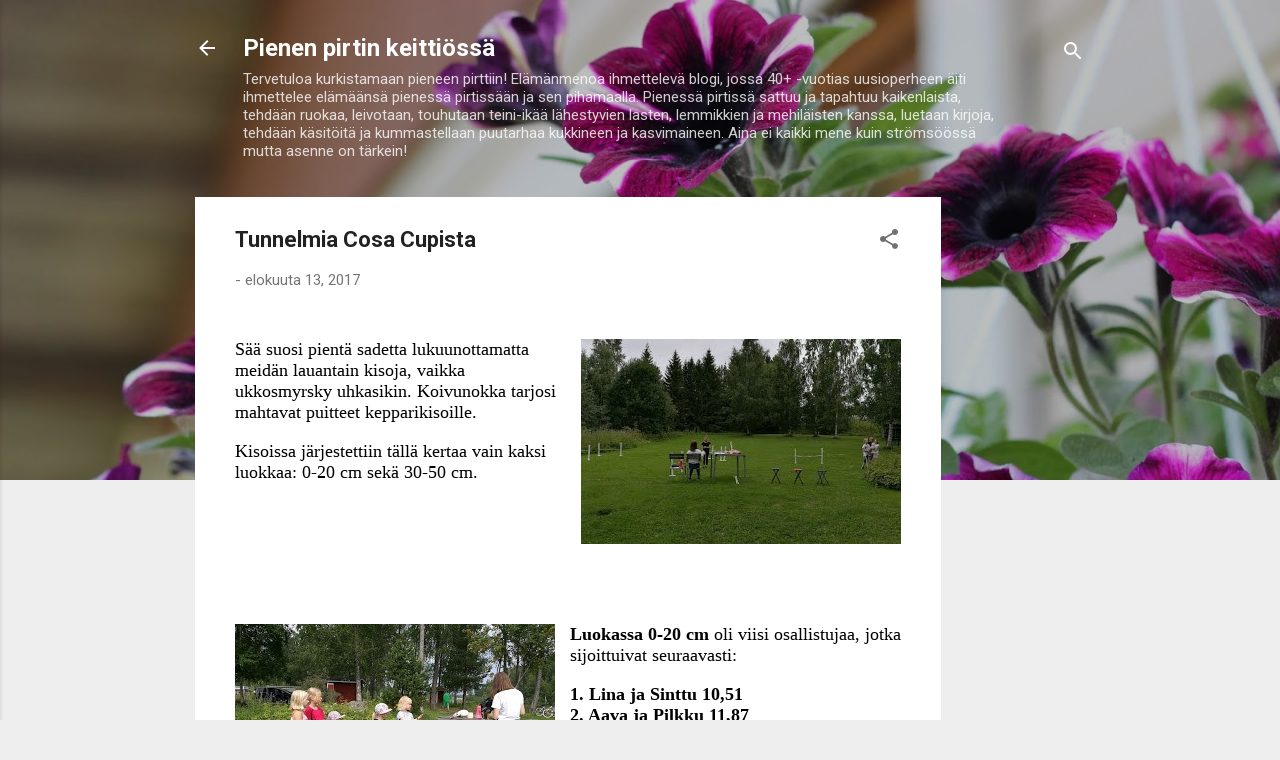

--- FILE ---
content_type: text/html; charset=utf-8
request_url: https://www.google.com/recaptcha/api2/aframe
body_size: 268
content:
<!DOCTYPE HTML><html><head><meta http-equiv="content-type" content="text/html; charset=UTF-8"></head><body><script nonce="UzAM8Bq84f4x7x4BhdR20g">/** Anti-fraud and anti-abuse applications only. See google.com/recaptcha */ try{var clients={'sodar':'https://pagead2.googlesyndication.com/pagead/sodar?'};window.addEventListener("message",function(a){try{if(a.source===window.parent){var b=JSON.parse(a.data);var c=clients[b['id']];if(c){var d=document.createElement('img');d.src=c+b['params']+'&rc='+(localStorage.getItem("rc::a")?sessionStorage.getItem("rc::b"):"");window.document.body.appendChild(d);sessionStorage.setItem("rc::e",parseInt(sessionStorage.getItem("rc::e")||0)+1);localStorage.setItem("rc::h",'1764940698012');}}}catch(b){}});window.parent.postMessage("_grecaptcha_ready", "*");}catch(b){}</script></body></html>